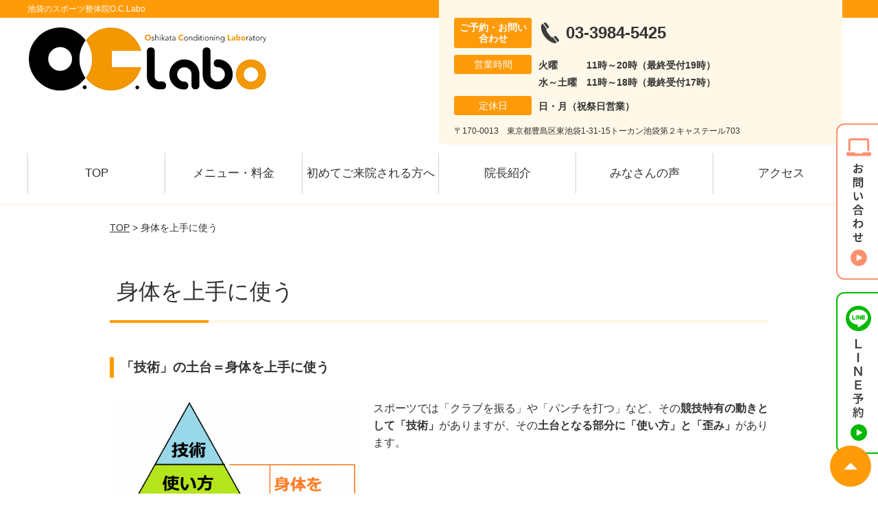

--- FILE ---
content_type: text/html; charset=UTF-8
request_url: http://oclabo.com/strength/post-6538/
body_size: 11007
content:
<!DOCTYPE html>
<!--[if lt IE 7 ]><html class="ie6" lang="ja" prefix="og: http://ogp.me/ns# fb: http://ogp.me/ns/fb# article: http://ogp.me/ns/article#"><![endif]-->
<!--[if IE 7 ]><html class="ie7" lang="ja" prefix="og: http://ogp.me/ns# fb: http://ogp.me/ns/fb# article: http://ogp.me/ns/article#"><![endif]-->
<!--[if IE 8 ]><html class="ie8" lang="ja" prefix="og: http://ogp.me/ns# fb: http://ogp.me/ns/fb# article: http://ogp.me/ns/article#"><![endif]-->
<!--[if IE 9 ]><html class="ie9" lang="ja" prefix="og: http://ogp.me/ns# fb: http://ogp.me/ns/fb# article: http://ogp.me/ns/article#"><![endif]-->
<!--[if (gt IE 9)|!(IE)]><!-->
<html lang="ja" prefix="og: http://ogp.me/ns# fb: http://ogp.me/ns/fb# article: http://ogp.me/ns/article#">
<head>
<meta charset="utf-8">
<meta name="viewport" content="width=device-width,user-scalable=yes">
<meta name="format-detection" content="telephone=no">
<meta http-equiv="Pragma" content="no-cache">
<meta http-equiv="Cache-Control" content="no-cache">
<meta http-equiv="Expires" content="Thu, 01 Dec 1994 16:00:00 GMT">
<meta name="robots" content="noindex,nofollow">

<link rel="shortcut icon" href="http://oclabo.com/wp-content/uploads/2019/09/stickerOR.png">

<link rel="apple-touch-icon-precomposed" href="http://oclabo.com/wp-content/uploads/2019/09/stickerOR-180x180.png">

<link rel="stylesheet" href="http://oclabo.com/wp-content/themes/selfull/style.css" media="all">

<link rel="stylesheet" href="http://oclabo.com/wp-content/themes/selfull/css/reset.css?20230828" media="all">
<link rel="stylesheet" href="http://oclabo.com/wp-content/themes/selfull/css/layout.css?20230828" media="all">
<link rel="stylesheet" href="http://oclabo.com/wp-content/themes/selfull/css/module.css?20230828" media="all">
<link rel="stylesheet" href="http://oclabo.com/wp-content/themes/selfull/css/page.css?20250131" media="all">
<link rel="stylesheet" href="http://oclabo.com/wp-content/themes/selfull/css/block.css?20230828" media="all">
<link rel="stylesheet" href="http://oclabo.com/wp-content/themes/selfull/css/important.css?20230828" media="all">
<link rel="stylesheet" href="http://oclabo.com/wp-content/themes/selfull/css/print.css?20230828" media="all">


<link rel="stylesheet" href="http://oclabo.com/wp-content/themes/selfull/css/design-themes/theme-dynamic.css?20230828" media="all">
<link rel="stylesheet" href="http://oclabo.com/wp-content/themes/selfull/css/design-themes/design-pagetop.css?20230828" media="all">
<link rel="stylesheet" href="http://oclabo.com/wp-content/themes/selfull/css/design-themes/design-check.css?20230828" media="all">
<link rel="stylesheet" href="http://oclabo.com/wp-content/themes/selfull/css/design-themes/design-menu.css?20230828" media="all">
<link rel="stylesheet" href="http://oclabo.com/wp-content/themes/selfull/css/design-themes/design-heading.css?20230828" media="all">


<style>
.except-more.design-menu-original #global-header #global-header-main-sp #global-header-main-sp-right #menu_btn {
	background-image: url(http://oclabo.com) !important;
}
.except-more.design-menu-original.design-menu-close #global-header #global-header-main-sp #global-header-main-sp-right #menu_btn.close {
	background-image: url(http://oclabo.com) !important;
}
.design-check-original .list-block ul.check li,
.design-check-original .entry-content .editor ul li {
	background-image: url(http://oclabo.com);
	background-size: 20px 20px;
}
</style>

<title>身体を上手に使う | 池袋のスポーツ整体院O.C.Labo</title>
<meta name='robots' content='max-image-preview:large' />
<link rel='dns-prefetch' href='//s.w.org' />
		<script type="text/javascript">
			window._wpemojiSettings = {"baseUrl":"https:\/\/s.w.org\/images\/core\/emoji\/13.0.1\/72x72\/","ext":".png","svgUrl":"https:\/\/s.w.org\/images\/core\/emoji\/13.0.1\/svg\/","svgExt":".svg","source":{"concatemoji":"http:\/\/oclabo.com\/wp-includes\/js\/wp-emoji-release.min.js?ver=5.7"}};
			!function(e,a,t){var n,r,o,i=a.createElement("canvas"),p=i.getContext&&i.getContext("2d");function s(e,t){var a=String.fromCharCode;p.clearRect(0,0,i.width,i.height),p.fillText(a.apply(this,e),0,0);e=i.toDataURL();return p.clearRect(0,0,i.width,i.height),p.fillText(a.apply(this,t),0,0),e===i.toDataURL()}function c(e){var t=a.createElement("script");t.src=e,t.defer=t.type="text/javascript",a.getElementsByTagName("head")[0].appendChild(t)}for(o=Array("flag","emoji"),t.supports={everything:!0,everythingExceptFlag:!0},r=0;r<o.length;r++)t.supports[o[r]]=function(e){if(!p||!p.fillText)return!1;switch(p.textBaseline="top",p.font="600 32px Arial",e){case"flag":return s([127987,65039,8205,9895,65039],[127987,65039,8203,9895,65039])?!1:!s([55356,56826,55356,56819],[55356,56826,8203,55356,56819])&&!s([55356,57332,56128,56423,56128,56418,56128,56421,56128,56430,56128,56423,56128,56447],[55356,57332,8203,56128,56423,8203,56128,56418,8203,56128,56421,8203,56128,56430,8203,56128,56423,8203,56128,56447]);case"emoji":return!s([55357,56424,8205,55356,57212],[55357,56424,8203,55356,57212])}return!1}(o[r]),t.supports.everything=t.supports.everything&&t.supports[o[r]],"flag"!==o[r]&&(t.supports.everythingExceptFlag=t.supports.everythingExceptFlag&&t.supports[o[r]]);t.supports.everythingExceptFlag=t.supports.everythingExceptFlag&&!t.supports.flag,t.DOMReady=!1,t.readyCallback=function(){t.DOMReady=!0},t.supports.everything||(n=function(){t.readyCallback()},a.addEventListener?(a.addEventListener("DOMContentLoaded",n,!1),e.addEventListener("load",n,!1)):(e.attachEvent("onload",n),a.attachEvent("onreadystatechange",function(){"complete"===a.readyState&&t.readyCallback()})),(n=t.source||{}).concatemoji?c(n.concatemoji):n.wpemoji&&n.twemoji&&(c(n.twemoji),c(n.wpemoji)))}(window,document,window._wpemojiSettings);
		</script>
		<style type="text/css">
img.wp-smiley,
img.emoji {
	display: inline !important;
	border: none !important;
	box-shadow: none !important;
	height: 1em !important;
	width: 1em !important;
	margin: 0 .07em !important;
	vertical-align: -0.1em !important;
	background: none !important;
	padding: 0 !important;
}
</style>
	<link rel='stylesheet' id='dynamic-css-css'  href='http://oclabo.com/wp-content/themes/selfull/custom-properties.php?ver=5.7' type='text/css' media='all' />
<link rel='stylesheet' id='wp-block-library-css'  href='http://oclabo.com/wp-includes/css/dist/block-library/style.min.css?ver=5.7' type='text/css' media='all' />
<link rel='stylesheet' id='contact-form-7-css'  href='http://oclabo.com/wp-content/plugins/contact-form-7/includes/css/styles.css?ver=4.3' type='text/css' media='all' />
<script type='text/javascript' src='http://oclabo.com/wp-includes/js/jquery/jquery.min.js?ver=3.5.1' id='jquery-core-js'></script>
<script type='text/javascript' src='http://oclabo.com/wp-includes/js/jquery/jquery-migrate.min.js?ver=3.3.2' id='jquery-migrate-js'></script>
<link rel="https://api.w.org/" href="http://oclabo.com/wp-json/" /><link rel="canonical" href="http://oclabo.com/strength/post-6538/" />
<link rel='shortlink' href='http://oclabo.com/?p=6538' />
<link rel="alternate" type="application/json+oembed" href="http://oclabo.com/wp-json/oembed/1.0/embed?url=http%3A%2F%2Foclabo.com%2Fstrength%2Fpost-6538%2F" />
<link rel="alternate" type="text/xml+oembed" href="http://oclabo.com/wp-json/oembed/1.0/embed?url=http%3A%2F%2Foclabo.com%2Fstrength%2Fpost-6538%2F&#038;format=xml" />
<meta name="description" content="池袋駅東口から徒歩8分、アスリートの施術実績多数、即効性のある施術で根本改善やパフォーマンスアップができる整体院">
<meta name="keywords" content="池袋,スポーツ整体,東京都内">
<meta property="og:site_name" content="池袋のスポーツ整体院O.C.Labo">
<meta property="og:title" content="身体を上手に使う">
<meta property="og:type" content="article">
<meta property="og:url" content="http://oclabo.com/strength/post-6538/">
<meta name="twitter:card" content="summary">
<meta name="twitter:title" content="身体を上手に使う">
<meta name="twitter:url" content="http://oclabo.com/strength/post-6538/">

<link rel="stylesheet" href="http://oclabo.com/wp-content/themes/selfull/css/slick.css?2026012315" media="all">
<script src="http://oclabo.com/wp-content/themes/selfull/js/jquery-1.8.2.min.js"></script>
<script src="http://oclabo.com/wp-content/themes/selfull/js/slick.min.js"></script>

<meta name="google-site-verification" content="KYVyvUytLVlYBarc4pQNQPWU-Qqa9Xuae4ObfG6S7WA" />
<!-- Global site tag (gtag.js) - Google Analytics -->
<script async src="https://www.googletagmanager.com/gtag/js?id=UA-119707616-1"></script>
<script>
  window.dataLayer = window.dataLayer || [];
  function gtag(){dataLayer.push(arguments);}
  gtag('js', new Date());

  gtag('config', 'UA-119707616-1');
</script>

<!-- Begin Mieruca Embed Code -->
<script type="text/javascript" id="mierucajs">
window.__fid = window.__fid || [];__fid.push([984159365]);
(function() {
function mieruca(){if(typeof window.__fjsld != "undefined") return; window.__fjsld = 1; var fjs = document.createElement('script'); fjs.type = 'text/javascript'; fjs.async = true; fjs.id = "fjssync"; var timestamp = new Date;fjs.src = ('https:' == document.location.protocol ? 'https' : 'http') + '://hm.mieru-ca.com/service/js/mieruca-hm.js?v='+ timestamp.getTime(); var x = document.getElementsByTagName('script')[0]; x.parentNode.insertBefore(fjs, x); };
setTimeout(mieruca, 500); document.readyState != "complete" ? (window.attachEvent ? window.attachEvent("onload", mieruca) : window.addEventListener("load", mieruca, false)) : mieruca();
})();
</script>
<!-- End Mieruca Embed Code -->
<!-- Google Tag Manager -->
<script>(function(w,d,s,l,i){w[l]=w[l]||[];w[l].push({'gtm.start':
new Date().getTime(),event:'gtm.js'});var f=d.getElementsByTagName(s)[0],
j=d.createElement(s),dl=l!='dataLayer'?'&l='+l:'';j.async=true;j.src=
'https://www.googletagmanager.com/gtm.js?id='+i+dl;f.parentNode.insertBefore(j,f);
})(window,document,'script','dataLayer','GTM-WZK2C4K8');</script>
<!-- End Google Tag Manager -->
<!-- Google Tag Manager --> 
<script>(function(w,d,s,l,i){w[l]=w[l]||[];w[l].push({'gtm.start': 
new Date().getTime(),event:'gtm.js'});var f=d.getElementsByTagName(s)[0], 
j=d.createElement(s),dl=l!='dataLayer'?'&l='+l:'';j.async=true;j.src= 
'https://www.googletagmanager.com/gtm.js?id='+i+dl;f.parentNode.insertBefore(j,f); 
})(window,document,'script','dataLayer','GTM-5GR3DH8');</script> 
<!-- End Google Tag Manager -->
<style>/* 特定のURL (post-9501) でヘッダー、フッター、サイドバーを非表示 */
body.post-9501-page header,
body.post-9501-page footer,
body.post-9501-page .sidebar {
    display: none;
}

/* 特定のURL (post-9501) を1カラムに調整 */
body.post-9501-page .content-area {
    width: 100%;
    margin: 0 auto;
}
</style>
</head>

<body id="site-design-dynamic" class="single-column except-more site-color-orange site-color-2-none design-h1-03 design-h2-01 design-h3-03 design-h4-01 design-pagetop-03 design-menu design-menu-01 design-check-01 site-font-gothic strength">
<div id="fb-root"></div>
<script>
let facebookLazyLoadReady = false;
const handleFacebookLazyLoad = function() {
	if (!facebookLazyLoadReady) {
		facebookLazyLoadReady = true;
		return;
	}
	console.log('facebookLazyLoaded');
	(function(d, s, id) {
		var js, fjs = d.getElementsByTagName(s)[0];
		if (d.getElementById(id)) return;
		js = d.createElement(s); js.id = id;
		js.src = "//connect.facebook.net/ja_JP/sdk.js#xfbml=1&version=v2.4";
		fjs.parentNode.insertBefore(js, fjs);
	}(document, 'script', 'facebook-jssdk'));
	window.removeEventListener('scroll', handleFacebookLazyLoad);
}
window.addEventListener('scroll', handleFacebookLazyLoad);
</script>
<div id="site">
  <header id="global-header" role="banner" class="">

									<p class="site-title"><span class="inner">池袋のスポーツ整体院O.C.Labo</span></p>
					
					<div class="inner">
        <div id="global-header-main-pc">

          					
  					<div id="global-header-main-pc-left">
  						<p class="logo"><a href="http://oclabo.com/"><img src="http://oclabo.com/wp-content/uploads/2018/06/logo_eudXHe81.png" alt="" loading="lazy"></a></p>
  					</div>
  					<div id="global-header-main-pc-right">
  						<p class="tel"><span class="tel-text">ご予約・お問い合わせ</span><span class="tel-number">03-3984-5425</span></p>
  						<div class="info">
  							<dl>
  								<dt>営業時間</dt>
                  <dd>
                    <span>火曜　　　11時～20時（最終受付19時）</span>    								<span>水～土曜　11時～18時（最終受付17時）</span>    								                  </dd>
  							</dl>
                                  <dl>
                    <dt>定休日</dt>
                    <dd><span>日・月（祝祭日営業）</span></dd>
                  </dl>
                  						</div>
  						<div class="address">
  							<p class="address">〒170-0013　東京都豊島区東池袋1-31-15トーカン池袋第２キャステール703</p>
  						</div>
  					</div>
          
        </div>
      </div>
		
		<div class="inner">
			<div id="global-header-main-sp" class="clearfix fixed-set">
				<div id="global-header-main-sp-left">
										<p class="logo"><a href="http://oclabo.com/"><img src="http://oclabo.com/wp-content/uploads/2018/06/logo_eudXHe81.png" title="スポーツ整体院O.C.Labo" alt="" width="400" height="100"></a></p>
				</div>
				<div id="global-header-main-sp-right">
          <span id="menu_btn" class="hover"></span>
          <!--
					<a href="tel:0339845425" class="tel" onClick="a href=”0339845425” onclick=”ga(‘send’, ‘event’, ‘click’, ‘tel-tap’);”"><span>電話をかける</span></a>
          -->
				</div>
			</div>
		</div>

		<div class="inner">
					</div><!-- / .inner -->

    <div id="sp-menu">
      <div id="sp-menu-contents">
			</div>
      <div id="sp-menu-lightbox"></div>
    </div>

					<nav id="global-nav-pc" class="fixed-set" role="navigation">
				<div class="nav-wrapper">
					<div class="nav-primary">
						<div class="menu-%e3%82%b0%e3%83%ad%e3%83%bc%e3%83%90%e3%83%ab%e3%83%a1%e3%83%8b%e3%83%a5%e3%83%bc-container"><ul id="menu-%e3%82%b0%e3%83%ad%e3%83%bc%e3%83%90%e3%83%ab%e3%83%a1%e3%83%8b%e3%83%a5%e3%83%bc" class="menu"><li id="menu-item-1587" class="menu-item menu-item-type-post_type menu-item-object-page menu-item-home menu-item-1587"><a href="http://oclabo.com/">TOP</a></li>
<li id="menu-item-1575" class="menu-item menu-item-type-post_type menu-item-object-page menu-item-1575"><a href="http://oclabo.com/menu/">メニュー・料金</a></li>
<li id="menu-item-8667" class="menu-item menu-item-type-post_type menu-item-object-page menu-item-8667"><a href="http://oclabo.com/hajimete/">初めてご来院される方へ</a></li>
<li id="menu-item-8815" class="menu-item menu-item-type-post_type menu-item-object-page menu-item-8815"><a href="http://oclabo.com/staff/">院長紹介</a></li>
<li id="menu-item-1590" class="menu-item menu-item-type-post_type menu-item-object-page menu-item-1590"><a href="http://oclabo.com/voice/">みなさんの声</a></li>
<li id="menu-item-9451" class="menu-item menu-item-type-post_type menu-item-object-page menu-item-9451"><a href="http://oclabo.com/access/">アクセス</a></li>
</ul></div>					</div>
				</div>
			</nav>
		

									<div id="global-nav-sp" class="fixed " role="navigation">
																<div id="ff-sp-contents" class="ff-sp-contents-original-2">
							<a class="sp-modal-btn-tel" >
                <img src="http://oclabo.com/wp-content/uploads/2024/02/n-tel-002.png" alt="電話番号" loading="lazy">
							</a>

							<a class="sp-modal-btn-line"  target="_blank">
                <img src="http://oclabo.com/wp-content/uploads/2024/02/s-line-011.png" alt="" loading="lazy">
							</a>
						</div>
									</div><!-- / #global-nav-sp-->
						</header><!-- / #global-header -->

	<div id="sp-modal">
		<div class="sp-modal-head">
			<div class="close-btn">
				<img src="https://theme.selfull.jp/images/common/sp-modal-close-btn.png" alt="閉じる" loading="lazy">
			</div>
		</div>
		<div class="sp-modal-main">
			<div class="sp-modal-main-line">
													<p class="mb-10"><img src="https://theme.selfull.jp/images/common/sp-modal-line-img-01.png" alt="24時間受付 LINE予約の流れ" width="541" height="254" loading="lazy"></p>
					<p class="mb-10"><img src="https://theme.selfull.jp/images/common/sp-modal-line-img-02.png" alt="まずは下のボタンから当院を友だち追加してください" width="541" height="67" loading="lazy"></p>
					<a href="http://line.me/ti/p/%40vlj0043p" target="_blank"><img src="https://theme.selfull.jp/images/common/sp-modal-line-btn.png" alt="LINEで友達追加する" width="541" height="86" loading="lazy"></a>
					<p class="txt-c">（LINEの友だち追加画面が開きます）</p>

					<div class="line-info">
						<p>友達に追加が完了したら、LINEのトーク画面より<br>
							「HPを見たのですが～」とメッセージをお送りください。</p>
						<p>ご予約の際は</p>
						<p><span class="color05">■</span> <span class="bold">希望のご予約日時</span><br>
							（第3希望までいただけると予約がスムーズです）<br>
							<span class="color05">■</span> <span class="bold">お名前と電話番号</span><br>
							<span class="color05">■</span> <span class="bold">お悩みの症状</span></p>
						<p>の３点をお送りください。</p>
					</div>
							</div>

			<div class="sp-modal-main-tel">
																			<div class="entry-content">
								<div class="text-block parts-item"><dl>
<dt><span style="font-weight: bold;">営業時間</span></dt>
<dd>火曜　　　11時～20時（最終受付19時）</dd>
<dd>水～土曜　11時～18時（最終受付17時）</dd>
</dl>
<dl>
<dt><span style="font-weight: bold;">定休日</span></dt>
<dd>日・月（祝祭日営業）</dd>
</dl>
</div>
		<div class="img-block parts-item txt-c">
		<a href="tel:0339845425">		<picture>
			<source srcset="http://oclabo.com/wp-content/uploads/2021/06/tel_202106.png" media="(max-width: 600px)" width="450" height="112">
			<img src="http://oclabo.com/wp-content/uploads/2021/06/tel_202106.png" alt="" width="450" height="112" loading="lazy">
		</picture>
		</a>	</div>
		<div class="text-block parts-item"><p style="text-align: center;">スマホの方は↑を押すと電話がかかります。</p>
</div>
			<div class="surround-block parts-item surround-69739579aee9b314941778  surround-background-color-yellow" style="">
			<div class="text-block parts-item"><p style="text-align: left;">ご予約の際は、</p>
<p>■お名前</p>
<p>■ご予約希望日(第三希望くらいまで)</p>
<p>■ご連絡がつく電話番号</p>
<p>■気になるお身体の状態・症状</p>
<p>をお伺いします。</p>
</div>
		</div><!-- .surround-block -->
							</div>
															


			</div>
		</div>
	</div>

	
			<div class="breadcrumb">
			<div class="inner"><a href="http://oclabo.com">TOP</a> &gt;

				
											身体を上手に使う					
							</div>
		</div>
	
	<div id="contents">
		<main id="main" role="main">

	<article id="id-6538" class="type-page">
				
			<header class="entry-header">
				<h1>身体を上手に使う</h1>
			</header><!-- .entry-header -->

			<div class="entry-content">
				<div class="editor"></div>
					<h3 class="style-title parts-item">「技術」の土台＝身体を上手に使う</h3>
		<div class="text-img-block parts-item float-4-6">
		<div class="img left">
						<picture>
				<source srcset="http://oclabo.com/wp-content/uploads/2019/09/70854bca334d160fd55a12483b152f9f-640x383.png" media="(max-width: 600px)" width="640" height="383">
				<img src="http://oclabo.com/wp-content/uploads/2019/09/70854bca334d160fd55a12483b152f9f.png" alt="" width="960" height="575" loading="lazy">
			</picture>
					</div>
		<div class="">
			<div class="text-img-block float-6-4">
<div class="text-img-block float-6-4">
<p>スポーツでは「クラブを振る」や「パンチを打つ」など、その<span style="font-weight: bold;">競技特有の動きとして「技術」</span>がありますが、その<span style="font-weight: bold;">土台となる部分に「使い方」と「歪み」</span>があります。</p>
</div>
</div>
<p>この<span style="font-weight: bold;">土台の部分＝「身体を上手に使う」</span>ができてれば思い通りに身体が動かせるので、技術が引きあがりパフォーマンスが上がるという状態になります。</p>
<p>逆にこれができていなければ、どんなに技術の練習をしてもなかなか結果に繋がりません。</p>
<div class="text-img-block float-6-4">
<div class="text-img-block float-6-4">
<p>それどころか間違った身体の使い方や、関節や筋肉が動かない状態で練習をすれば、間違った癖がつき<span style="font-weight: bold;">怪我をしたりスランプに陥ってしまいます。</span></p>
</div>
</div>
		</div>
	</div>
		<div class="text-block parts-item"><p>同じような症状でも大きく分けて２つの原因があります。</p>
<p>１．間違えた身体の使い方をしているために身体に負担がかかる「使い方」</p>
<p>２．骨盤や肋骨の柔軟性が低いために身体に負担がかかる「歪み」</p>
<p>&nbsp;</p>
<p>そして、原因が違えば対処法も大きく変わります。</p>
<p>当院は根本原因を見極め的確な対応ができるため、最短で結果が出せるのです。</p>
</div>
		<h3 class="style-title parts-item">だからアスリートに最適！</h3>
		<div class="text-img-block parts-item float-6-4">
		<div class="img right">
						<picture>
				<source srcset="http://oclabo.com/wp-content/uploads/2018/07/f948e703a63f10e1ecb20ced2ee96f49_s-640x480.jpg" media="(max-width: 600px)" width="640" height="480">
				<img src="http://oclabo.com/wp-content/uploads/2018/07/f948e703a63f10e1ecb20ced2ee96f49_s.jpg" alt="" width="640" height="480" loading="lazy">
			</picture>
					</div>
		<div class="">
			<p>当院は、この「使い方と歪み」＝「人間の身体を上手に使う」に対してアプローチするため、様々なスポーツに対応できます。</p>
<p>さらに、あなたがこの関係性を理解した上で練習をすれば、今まで以上に練習の効果が高まり今まで以上のパフォーマンスアップも可能になります。</p>
<p>&nbsp;</p>
<p>当院は、怪我を最短で改善するだけでなくパフォーマンスアップまでできる<span style="color: #ff6600;"><span style="font-weight: bold;">アスリートに最適の整体院</span></span>です。</p>
		</div>
	</div>
				</div><!-- .entry-content --> 

			</article>


</main><!-- #main -->
<aside id="side" role="complementary">
	
	
	
	
	
	<div class="side-nav sp-set">
		<h2 class="side-nav-title">メニュー</h2>
		<div class="menu-%e3%82%b5%e3%82%a4%e3%83%89%ef%bc%86%e3%83%95%e3%83%83%e3%82%bf%e3%83%bc-container"><ul id="menu-%e3%82%b5%e3%82%a4%e3%83%89%ef%bc%86%e3%83%95%e3%83%83%e3%82%bf%e3%83%bc" class="menu"><li id="menu-item-1580" class="menu-item menu-item-type-post_type menu-item-object-page menu-item-home menu-item-1580"><a href="http://oclabo.com/">TOP</a></li>
<li id="menu-item-3077" class="menu-item menu-item-type-post_type menu-item-object-page menu-item-3077"><a href="http://oclabo.com/hajimete/">初めてご来院される方へ</a></li>
<li id="menu-item-1586" class="menu-item menu-item-type-post_type menu-item-object-page menu-item-1586"><a href="http://oclabo.com/menu/">メニュー・料金</a></li>
<li id="menu-item-9483" class="menu-item menu-item-type-post_type menu-item-object-page menu-item-9483"><a href="http://oclabo.com/ocl-sports/">O.C.Laboのスポーツ整体</a></li>
<li id="menu-item-9480" class="menu-item menu-item-type-post_type menu-item-object-page menu-item-9480"><a href="http://oclabo.com/ocl-autonomic-imbalance/">O.C.Laboの自律神経治療</a></li>
<li id="menu-item-1581" class="menu-item menu-item-type-post_type menu-item-object-page menu-item-1581"><a href="http://oclabo.com/staff/">院長紹介</a></li>
<li id="menu-item-1582" class="menu-item menu-item-type-post_type menu-item-object-page menu-item-1582"><a href="http://oclabo.com/access/">アクセス</a></li>
<li id="menu-item-1578" class="menu-item menu-item-type-post_type menu-item-object-page menu-item-1578"><a href="http://oclabo.com/voice/">みなさんの声</a></li>
<li id="menu-item-7268" class="menu-item menu-item-type-post_type menu-item-object-page menu-item-7268"><a href="http://oclabo.com/4952-2/">プロ施術家の声</a></li>
<li id="menu-item-1584" class="menu-item menu-item-type-post_type menu-item-object-page menu-item-1584"><a href="http://oclabo.com/contact/">お問い合わせ</a></li>
<li id="menu-item-1583" class="menu-item menu-item-type-post_type menu-item-object-page menu-item-1583"><a href="http://oclabo.com/faq/">よくあるご質問</a></li>
<li id="menu-item-3605" class="menu-item menu-item-type-post_type menu-item-object-page menu-item-3605"><a href="http://oclabo.com/post-3160/">メディア情報</a></li>
<li id="menu-item-8043" class="menu-item menu-item-type-custom menu-item-object-custom menu-item-8043"><a href="https://oclstretch.com/">自分でできる「OCLストレッチ」</a></li>
</ul></div>	</div><!-- / .side-nav -->

			<ul class="side-bnr ">
			        <li>
          <a href="http://oclabo.com/post-3160/" >            <img src="http://oclabo.com/wp-content/uploads/2024/03/sidebana03-min.png" width="320" height="200" loading="lazy" alt="メディア情報">
          </a>        </li>
      			        <li>
          <a href="https://oclstretch.com/" target="_blank">            <img src="http://oclabo.com/wp-content/uploads/2020/07/sidebana05OCLST.png" width="320" height="200" loading="lazy" alt="oclstretchwabsite">
          </a>        </li>
      			        <li>
          <a href="https://www.youtube.com/@ocl2890" target="_blank">            <img src="http://oclabo.com/wp-content/uploads/2023/08/sidebana06youtube-min.jpg" width="320" height="200" loading="lazy" alt="OCLストレッチチャンネル">
          </a>        </li>
      		</ul>
	
	

								<div class="side-nav sp-set">
				<h2 class="side-nav-title">症状別メニュー</h2>
				<ul>
											<li><a href="http://oclabo.com/symptomscat/post-9632/">ED（勃起不全）・男性更年期</a></li>
											<li><a href="http://oclabo.com/symptomscat/post-9626/">ゴルフ腰痛</a></li>
											<li><a href="http://oclabo.com/symptomscat/post-9603/">自律神経 x 鍼灸</a></li>
											<li><a href="http://oclabo.com/symptomscat/post-9604/">スポーツ x 鍼灸</a></li>
											<li><a href="http://oclabo.com/symptomscat/post-9605/">【痛みから美容まで】顎関節症</a></li>
											<li><a href="http://oclabo.com/symptomscat/post-9597/">ゴルフ姿勢</a></li>
											<li><a href="http://oclabo.com/symptomscat/post-9582/">ダンサーやバレリーナの股関節痛</a></li>
											<li><a href="http://oclabo.com/symptomscat/post-9578/">ダンサーやバレリーナの柔軟性</a></li>
											<li><a href="http://oclabo.com/symptomscat/post-9573/">ダンサーやバレリーナの膝痛</a></li>
											<li><a href="http://oclabo.com/symptomscat/post-9568/">格闘技の柔軟性</a></li>
											<li><a href="http://oclabo.com/symptomscat/period/">アスリートの生理痛</a></li>
											<li><a href="http://oclabo.com/symptomscat/sports/">スポーツ障害</a></li>
											<li><a href="http://oclabo.com/symptomscat/osgood/">オスグッド</a></li>
											<li><a href="http://oclabo.com/symptomscat/jump/">ジャンパーズニー</a></li>
											<li><a href="http://oclabo.com/symptomscat/runners-knee/">ランナーズニー（ランナー膝）</a></li>
											<li><a href="http://oclabo.com/symptomscat/gasokuen/">鵞足炎</a></li>
											<li><a href="http://oclabo.com/symptomscat/sokuteikinmakuen/">足底筋膜炎</a></li>
											<li><a href="http://oclabo.com/symptomscat/post-1962/">膝蓋軟骨軟化症</a></li>
											<li><a href="http://oclabo.com/symptomscat/post-4707/">前十字靭帯損傷</a></li>
											<li><a href="http://oclabo.com/symptomscat/post-4703/">半月板損傷</a></li>
											<li><a href="http://oclabo.com/symptomscat/post-4701/">膝関節側副靭帯損傷</a></li>
											<li><a href="http://oclabo.com/symptomscat/shinsplint/">シンスプリント</a></li>
											<li><a href="http://oclabo.com/symptomscat/severs-disease/">シーバー病(セーバー病)</a></li>
											<li><a href="http://oclabo.com/symptomscat/kyoukakudeguti/">胸郭出口症候群</a></li>
											<li><a href="http://oclabo.com/symptomscat/intercostal-neuralgia/">肋間神経痛</a></li>
											<li><a href="http://oclabo.com/symptomscat/post-groin-pain/">グロインペイン症候群</a></li>
											<li><a href="http://oclabo.com/symptomscat/post-3838/">テニス肘</a></li>
											<li><a href="http://oclabo.com/symptomscat/post-1974/">野球肘</a></li>
											<li><a href="http://oclabo.com/symptomscat/elbow-sports/">スポーツの肘痛</a></li>
											<li><a href="http://oclabo.com/symptomscat/hip-sports/">スポーツの股関節痛</a></li>
											<li><a href="http://oclabo.com/symptomscat/waist-sports/">スポーツの腰痛</a></li>
											<li><a href="http://oclabo.com/symptomscat/knee-sports/">スポーツの膝痛</a></li>
											<li><a href="http://oclabo.com/symptomscat/shoulder-sports/">スポーツの肩痛</a></li>
											<li><a href="http://oclabo.com/symptomscat/mortons-disease/">モートン病</a></li>
											<li><a href="http://oclabo.com/symptomscat/ganseihirou/">眼精疲労</a></li>
											<li><a href="http://oclabo.com/symptomscat/telework/">テレワーク頭痛</a></li>
											<li><a href="http://oclabo.com/symptomscat/autonomic-imbalance/">自律神経失調症</a></li>
											<li><a href="http://oclabo.com/symptomscat/bone-bruise/">骨挫傷</a></li>
											<li><a href="http://oclabo.com/symptomscat/post-5170/">スポーツの古傷</a></li>
											<li><a href="http://oclabo.com/symptomscat/post-5171/">スランプ改善</a></li>
											<li><a href="http://oclabo.com/symptomscat/post-4746/">変形性膝関節症</a></li>
											<li><a href="http://oclabo.com/symptomscat/l-herniated/">腰椎椎間板ヘルニア</a></li>
											<li><a href="http://oclabo.com/symptomscat/c-herniated/">頚椎ヘルニア</a></li>
											<li><a href="http://oclabo.com/symptomscat/zakotusinkei/">坐骨神経痛</a></li>
											<li><a href="http://oclabo.com/symptomscat/gakukansetusyou/">顎関節症</a></li>
											<li><a href="http://oclabo.com/symptomscat/headache/">頭痛</a></li>
											<li><a href="http://oclabo.com/symptomscat/golf-elbow/">ゴルフ肘</a></li>
									</ul>
			</div><!-- / .side-nav -->
					
		
	
								
								<div class="side-nav sp-set">
				<h2 class="side-nav-title">ブログ</h2>
				<ul>
											<li><a href="http://oclabo.com/9542-2/">顎を引くってどんな状態？</a></li>
											<li><a href="http://oclabo.com/post-9540/">「胸から脚」ってどういう状態？</a></li>
											<li><a href="http://oclabo.com/post-9539/">軸がブレる・力が入らない…その原因は「間違えた顎の引き方」かも</a></li>
									</ul>
			</div><!-- / .side-nav -->
					</aside><!-- / #side -->
</div><!-- / #contents -->


	<footer id="global-footer" class=" " role="contentinfo">

									<p id="pagetop" class=" "><a class="scroll hover" href="#site"><span>ページの<br>先頭へ</span></a></p>
					
		<div class="site-info" style="">
			<div class="container">
					<div class="site-info__inner">
							<figure>
									<a href="http://oclabo.com/"><img src="http://oclabo.com/wp-content/uploads/2018/06/logo_eudXHe81.png" alt="スポーツ整体院O.C.Labo" rel="home" loading="lazy"></a>
							</figure>
							<div class="address">
									<p class="address">〒170-0013　東京都豊島区東池袋1-31-15トーカン池袋第２キャステール703</p>
							</div>
							<div class="phone">
									<p class="tel"><a href="tel:0339845425"><span class="tel-number">03-3984-5425</span></a></p>
							</div>
					</div>
			</div>
		</div>
					<div class="map-footer">
				<div class="googlemap"><iframe src="https://www.google.com/maps/embed?pb=!1m14!1m8!1m3!1d12955.07116021247!2d139.716481!3d35.731929!3m2!1i1024!2i768!4f13.1!3m3!1m2!1s0x0%3A0x8b34c96fdd7f8259!2z5p2x5Lqs6YO95YaF44O75rGg6KKL44Gu44K544Od44O844OE5pW05L2T6ZmiTy5DLkxhYm8!5e0!3m2!1sja!2sjp!4v1529738883823" width="600" height="450" frameborder="0" style="border:0" allowfullscreen></iframe></div>
			</div>
				<div id="global-footer-nav">
			<div class="menu-01-pc">
	<div class="inner">
    <div class="menu-01-pc-main">
            <div class="menu-01-pc-left">
        <h2 class="nav-title">メニュー</h2>
        <div class="nav-list">
          <div class="menu-%e3%82%b5%e3%82%a4%e3%83%89%ef%bc%86%e3%83%95%e3%83%83%e3%82%bf%e3%83%bc-container"><ul id="menu-%e3%82%b5%e3%82%a4%e3%83%89%ef%bc%86%e3%83%95%e3%83%83%e3%82%bf%e3%83%bc-1" class="menu"><li class="menu-item menu-item-type-post_type menu-item-object-page menu-item-home menu-item-1580"><a href="http://oclabo.com/">TOP</a></li>
<li class="menu-item menu-item-type-post_type menu-item-object-page menu-item-3077"><a href="http://oclabo.com/hajimete/">初めてご来院される方へ</a></li>
<li class="menu-item menu-item-type-post_type menu-item-object-page menu-item-1586"><a href="http://oclabo.com/menu/">メニュー・料金</a></li>
<li class="menu-item menu-item-type-post_type menu-item-object-page menu-item-9483"><a href="http://oclabo.com/ocl-sports/">O.C.Laboのスポーツ整体</a></li>
<li class="menu-item menu-item-type-post_type menu-item-object-page menu-item-9480"><a href="http://oclabo.com/ocl-autonomic-imbalance/">O.C.Laboの自律神経治療</a></li>
<li class="menu-item menu-item-type-post_type menu-item-object-page menu-item-1581"><a href="http://oclabo.com/staff/">院長紹介</a></li>
<li class="menu-item menu-item-type-post_type menu-item-object-page menu-item-1582"><a href="http://oclabo.com/access/">アクセス</a></li>
<li class="menu-item menu-item-type-post_type menu-item-object-page menu-item-1578"><a href="http://oclabo.com/voice/">みなさんの声</a></li>
<li class="menu-item menu-item-type-post_type menu-item-object-page menu-item-7268"><a href="http://oclabo.com/4952-2/">プロ施術家の声</a></li>
<li class="menu-item menu-item-type-post_type menu-item-object-page menu-item-1584"><a href="http://oclabo.com/contact/">お問い合わせ</a></li>
<li class="menu-item menu-item-type-post_type menu-item-object-page menu-item-1583"><a href="http://oclabo.com/faq/">よくあるご質問</a></li>
<li class="menu-item menu-item-type-post_type menu-item-object-page menu-item-3605"><a href="http://oclabo.com/post-3160/">メディア情報</a></li>
<li class="menu-item menu-item-type-custom menu-item-object-custom menu-item-8043"><a href="https://oclstretch.com/">自分でできる「OCLストレッチ」</a></li>
</ul></div>        </div>
        
                    <h2 class="nav-title">症状別メニュー</h2>
            <div class="nav-list">
              <ul>
                                  <li><a href="http://oclabo.com/symptomscat/post-9632/">ED（勃起不全）・男性更年期</a></li>
                                  <li><a href="http://oclabo.com/symptomscat/post-9626/">ゴルフ腰痛</a></li>
                                  <li><a href="http://oclabo.com/symptomscat/post-9603/">自律神経 x 鍼灸</a></li>
                                  <li><a href="http://oclabo.com/symptomscat/post-9604/">スポーツ x 鍼灸</a></li>
                                  <li><a href="http://oclabo.com/symptomscat/post-9605/">【痛みから美容まで】顎関節症</a></li>
                                  <li><a href="http://oclabo.com/symptomscat/post-9597/">ゴルフ姿勢</a></li>
                                  <li><a href="http://oclabo.com/symptomscat/post-9582/">ダンサーやバレリーナの股関節痛</a></li>
                                  <li><a href="http://oclabo.com/symptomscat/post-9578/">ダンサーやバレリーナの柔軟性</a></li>
                                  <li><a href="http://oclabo.com/symptomscat/post-9573/">ダンサーやバレリーナの膝痛</a></li>
                                  <li><a href="http://oclabo.com/symptomscat/post-9568/">格闘技の柔軟性</a></li>
                                  <li><a href="http://oclabo.com/symptomscat/period/">アスリートの生理痛</a></li>
                                  <li><a href="http://oclabo.com/symptomscat/sports/">スポーツ障害</a></li>
                                  <li><a href="http://oclabo.com/symptomscat/osgood/">オスグッド</a></li>
                                  <li><a href="http://oclabo.com/symptomscat/jump/">ジャンパーズニー</a></li>
                                  <li><a href="http://oclabo.com/symptomscat/runners-knee/">ランナーズニー（ランナー膝）</a></li>
                                  <li><a href="http://oclabo.com/symptomscat/gasokuen/">鵞足炎</a></li>
                                  <li><a href="http://oclabo.com/symptomscat/sokuteikinmakuen/">足底筋膜炎</a></li>
                                  <li><a href="http://oclabo.com/symptomscat/post-1962/">膝蓋軟骨軟化症</a></li>
                                  <li><a href="http://oclabo.com/symptomscat/post-4707/">前十字靭帯損傷</a></li>
                                  <li><a href="http://oclabo.com/symptomscat/post-4703/">半月板損傷</a></li>
                                  <li><a href="http://oclabo.com/symptomscat/post-4701/">膝関節側副靭帯損傷</a></li>
                                  <li><a href="http://oclabo.com/symptomscat/shinsplint/">シンスプリント</a></li>
                                  <li><a href="http://oclabo.com/symptomscat/severs-disease/">シーバー病(セーバー病)</a></li>
                                  <li><a href="http://oclabo.com/symptomscat/kyoukakudeguti/">胸郭出口症候群</a></li>
                                  <li><a href="http://oclabo.com/symptomscat/intercostal-neuralgia/">肋間神経痛</a></li>
                                  <li><a href="http://oclabo.com/symptomscat/post-groin-pain/">グロインペイン症候群</a></li>
                                  <li><a href="http://oclabo.com/symptomscat/post-3838/">テニス肘</a></li>
                                  <li><a href="http://oclabo.com/symptomscat/post-1974/">野球肘</a></li>
                                  <li><a href="http://oclabo.com/symptomscat/elbow-sports/">スポーツの肘痛</a></li>
                                  <li><a href="http://oclabo.com/symptomscat/hip-sports/">スポーツの股関節痛</a></li>
                                  <li><a href="http://oclabo.com/symptomscat/waist-sports/">スポーツの腰痛</a></li>
                                  <li><a href="http://oclabo.com/symptomscat/knee-sports/">スポーツの膝痛</a></li>
                                  <li><a href="http://oclabo.com/symptomscat/shoulder-sports/">スポーツの肩痛</a></li>
                                  <li><a href="http://oclabo.com/symptomscat/mortons-disease/">モートン病</a></li>
                                  <li><a href="http://oclabo.com/symptomscat/ganseihirou/">眼精疲労</a></li>
                                  <li><a href="http://oclabo.com/symptomscat/telework/">テレワーク頭痛</a></li>
                                  <li><a href="http://oclabo.com/symptomscat/autonomic-imbalance/">自律神経失調症</a></li>
                                  <li><a href="http://oclabo.com/symptomscat/bone-bruise/">骨挫傷</a></li>
                                  <li><a href="http://oclabo.com/symptomscat/post-5170/">スポーツの古傷</a></li>
                                  <li><a href="http://oclabo.com/symptomscat/post-5171/">スランプ改善</a></li>
                                  <li><a href="http://oclabo.com/symptomscat/post-4746/">変形性膝関節症</a></li>
                                  <li><a href="http://oclabo.com/symptomscat/l-herniated/">腰椎椎間板ヘルニア</a></li>
                                  <li><a href="http://oclabo.com/symptomscat/c-herniated/">頚椎ヘルニア</a></li>
                                  <li><a href="http://oclabo.com/symptomscat/zakotusinkei/">坐骨神経痛</a></li>
                                  <li><a href="http://oclabo.com/symptomscat/gakukansetusyou/">顎関節症</a></li>
                                  <li><a href="http://oclabo.com/symptomscat/headache/">頭痛</a></li>
                                  <li><a href="http://oclabo.com/symptomscat/golf-elbow/">ゴルフ肘</a></li>
                              </ul>
            </div>
                    
              </div>
      
      
            <div class="menu-01-pc-right">
        
        
                
                    <h2 class="nav-title">ブログ</h2>
            <h2 class="nav-list">
              <ul>
                                  <li><a href="http://oclabo.com/9542-2/">顎を引くってどんな状態？</a></li>
                                  <li><a href="http://oclabo.com/post-9540/">「胸から脚」ってどういう状態？</a></li>
                                  <li><a href="http://oclabo.com/post-9539/">軸がブレる・力が入らない…その原因は「間違えた顎の引き方」かも</a></li>
                              </ul>
            </h2>
                  </div>
          </div>
	
		<div class="menu-01-pc-sub">
  		<div class="menu-01-pc-bottom">
                      </div>
      
  		<div class="menu-01-pc-bottom">
                  <ul class="menu-bnr">
            <li><a href="http://oclabo.com/post-3160/" ><img src="http://oclabo.com/wp-content/uploads/2024/03/sidebana03-min.png" alt="メディア情報"></a></li>            <li><a href="https://oclstretch.com/" target="_blank"><img src="http://oclabo.com/wp-content/uploads/2020/07/sidebana05OCLST.png" alt="oclstretchwabsite"></a></li>            <li><a href="https://www.youtube.com/@ocl2890" target="_blank"><img src="http://oclabo.com/wp-content/uploads/2023/08/sidebana06youtube-min.jpg" alt="OCLストレッチチャンネル"></a></li>          </ul>
              </div>
      
  		<div class="menu-01-pc-bottom">
        
              </div>
		</div>
	</div>
</div>			<p class="copyright"><small>Copyright(c) スポーツ整体院O.C.Labo All Rights Reserved.</small></p>
		</div><!-- / #global-footer-nav -->
	</footer>


</div><!-- /#site -->

		<div class="contact-fixed">
		<div class="contact-fixed__inner">
      
                  <a class="contact-fixed__booking cta_pc" href="http://oclabo.com/contact/" >
            <img class="hidden-mobile hover" src="https://theme.selfull.jp/images/common/dynamic-contact.png" alt="お問い合わせボタン">
          </a>
                          <a class="contact-fixed__line" href="http://line.me/ti/p/%40vlj0043p" target="_blank">
            <img class="hidden-mobile hover" src="https://theme.selfull.jp/images/common/dynamic-line.png" alt="お問い合わせボタン">
          </a>
        
      
      		</div>
	</div>




<div id="window-size-check"></div>

<!--[if lt IE 9]><script src="http://html5shiv.googlecode.com/svn/trunk/html5.js"></script><![endif]-->
<script defer src="http://oclabo.com/wp-content/themes/selfull/js/common.js?20230510_2"></script>

<script type='text/javascript' src='http://oclabo.com/wp-content/plugins/contact-form-7/includes/js/jquery.form.min.js?ver=3.51.0-2014.06.20' id='jquery-form-js'></script>
<script type='text/javascript' id='contact-form-7-js-extra'>
/* <![CDATA[ */
var _wpcf7 = {"loaderUrl":"http:\/\/oclabo.com\/wp-content\/plugins\/contact-form-7\/images\/ajax-loader.gif","sending":"\u9001\u4fe1\u4e2d ..."};
/* ]]> */
</script>
<script type='text/javascript' src='http://oclabo.com/wp-content/plugins/contact-form-7/includes/js/scripts.js?ver=4.3' id='contact-form-7-js'></script>
<script type='text/javascript' src='http://oclabo.com/wp-includes/js/wp-embed.min.js?ver=5.7' id='wp-embed-js'></script>
<!-- Google Tag Manager (noscript) -->
<noscript><iframe src="https://www.googletagmanager.com/ns.html?id=GTM-WZK2C4K8"
height="0" width="0" style="display:none;visibility:hidden"></iframe></noscript>
<!-- End Google Tag Manager (noscript) --><script>document.addEventListener("DOMContentLoaded", function () {
    // 現在のURLを取得
    const currentUrl = window.location.href;

    // 特定のURL（post-9501）を判定
    if (currentUrl.includes("post-9501")) {
        // <body>タグに特定のクラスを追加
        document.body.classList.add("post-9501-page");
    }
});
</script></body></html>
